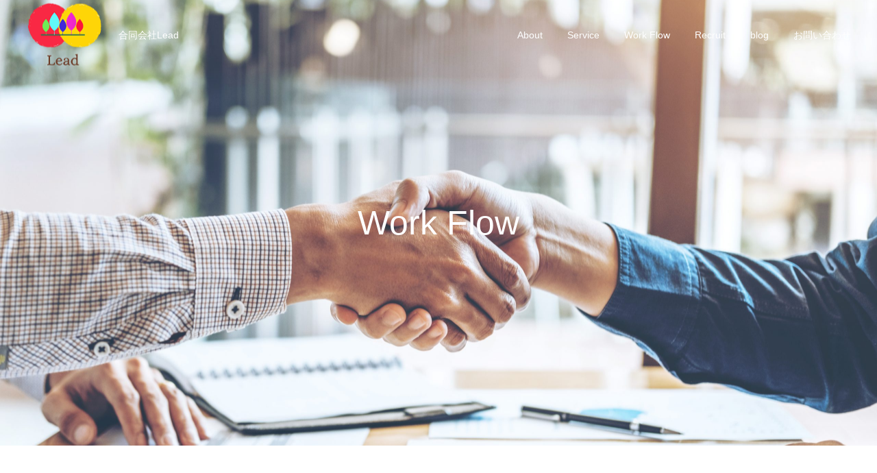

--- FILE ---
content_type: text/html; charset=UTF-8
request_url: https://lead-eco.co.jp/work-flow/
body_size: 15972
content:
<!DOCTYPE html>
<html class="pc" lang="ja">
<head>
<meta charset="UTF-8">
<!--[if IE]><meta http-equiv="X-UA-Compatible" content="IE=edge"><![endif]-->
<meta name="viewport" content="width=device-width">
<meta name="format-detection" content="telephone=no">
<title>Work Flow | 合同会社 Lead</title>
<meta name="description" content="Work FlowStep 1シミュレーションのお申し込みお申し込みいただいたご家庭の屋根にどれくらいの容量がのるか確認した上で、改めてご説明に伺います。">
<link rel="pingback" href="https://lead-eco.co.jp/xmlrpc.php">
<link rel="shortcut icon" href="https://lead-eco.co.jp/wp-content/uploads/2021/05/logo.png">
<meta name='robots' content='max-image-preview:large' />
<link rel="alternate" type="application/rss+xml" title="合同会社 Lead &raquo; フィード" href="https://lead-eco.co.jp/feed/" />
<link rel="alternate" type="application/rss+xml" title="合同会社 Lead &raquo; コメントフィード" href="https://lead-eco.co.jp/comments/feed/" />
<link rel="alternate" title="oEmbed (JSON)" type="application/json+oembed" href="https://lead-eco.co.jp/wp-json/oembed/1.0/embed?url=https%3A%2F%2Flead-eco.co.jp%2Fwork-flow%2F" />
<link rel="alternate" title="oEmbed (XML)" type="text/xml+oembed" href="https://lead-eco.co.jp/wp-json/oembed/1.0/embed?url=https%3A%2F%2Flead-eco.co.jp%2Fwork-flow%2F&#038;format=xml" />
<style id='wp-img-auto-sizes-contain-inline-css' type='text/css'>
img:is([sizes=auto i],[sizes^="auto," i]){contain-intrinsic-size:3000px 1500px}
/*# sourceURL=wp-img-auto-sizes-contain-inline-css */
</style>
<link rel='stylesheet' id='style-css' href='https://lead-eco.co.jp/wp-content/themes/fake_tcd074/style.css?ver=2.1' type='text/css' media='all' />
<style id='wp-emoji-styles-inline-css' type='text/css'>

	img.wp-smiley, img.emoji {
		display: inline !important;
		border: none !important;
		box-shadow: none !important;
		height: 1em !important;
		width: 1em !important;
		margin: 0 0.07em !important;
		vertical-align: -0.1em !important;
		background: none !important;
		padding: 0 !important;
	}
/*# sourceURL=wp-emoji-styles-inline-css */
</style>
<style id='wp-block-library-inline-css' type='text/css'>
:root{--wp-block-synced-color:#7a00df;--wp-block-synced-color--rgb:122,0,223;--wp-bound-block-color:var(--wp-block-synced-color);--wp-editor-canvas-background:#ddd;--wp-admin-theme-color:#007cba;--wp-admin-theme-color--rgb:0,124,186;--wp-admin-theme-color-darker-10:#006ba1;--wp-admin-theme-color-darker-10--rgb:0,107,160.5;--wp-admin-theme-color-darker-20:#005a87;--wp-admin-theme-color-darker-20--rgb:0,90,135;--wp-admin-border-width-focus:2px}@media (min-resolution:192dpi){:root{--wp-admin-border-width-focus:1.5px}}.wp-element-button{cursor:pointer}:root .has-very-light-gray-background-color{background-color:#eee}:root .has-very-dark-gray-background-color{background-color:#313131}:root .has-very-light-gray-color{color:#eee}:root .has-very-dark-gray-color{color:#313131}:root .has-vivid-green-cyan-to-vivid-cyan-blue-gradient-background{background:linear-gradient(135deg,#00d084,#0693e3)}:root .has-purple-crush-gradient-background{background:linear-gradient(135deg,#34e2e4,#4721fb 50%,#ab1dfe)}:root .has-hazy-dawn-gradient-background{background:linear-gradient(135deg,#faaca8,#dad0ec)}:root .has-subdued-olive-gradient-background{background:linear-gradient(135deg,#fafae1,#67a671)}:root .has-atomic-cream-gradient-background{background:linear-gradient(135deg,#fdd79a,#004a59)}:root .has-nightshade-gradient-background{background:linear-gradient(135deg,#330968,#31cdcf)}:root .has-midnight-gradient-background{background:linear-gradient(135deg,#020381,#2874fc)}:root{--wp--preset--font-size--normal:16px;--wp--preset--font-size--huge:42px}.has-regular-font-size{font-size:1em}.has-larger-font-size{font-size:2.625em}.has-normal-font-size{font-size:var(--wp--preset--font-size--normal)}.has-huge-font-size{font-size:var(--wp--preset--font-size--huge)}.has-text-align-center{text-align:center}.has-text-align-left{text-align:left}.has-text-align-right{text-align:right}.has-fit-text{white-space:nowrap!important}#end-resizable-editor-section{display:none}.aligncenter{clear:both}.items-justified-left{justify-content:flex-start}.items-justified-center{justify-content:center}.items-justified-right{justify-content:flex-end}.items-justified-space-between{justify-content:space-between}.screen-reader-text{border:0;clip-path:inset(50%);height:1px;margin:-1px;overflow:hidden;padding:0;position:absolute;width:1px;word-wrap:normal!important}.screen-reader-text:focus{background-color:#ddd;clip-path:none;color:#444;display:block;font-size:1em;height:auto;left:5px;line-height:normal;padding:15px 23px 14px;text-decoration:none;top:5px;width:auto;z-index:100000}html :where(.has-border-color){border-style:solid}html :where([style*=border-top-color]){border-top-style:solid}html :where([style*=border-right-color]){border-right-style:solid}html :where([style*=border-bottom-color]){border-bottom-style:solid}html :where([style*=border-left-color]){border-left-style:solid}html :where([style*=border-width]){border-style:solid}html :where([style*=border-top-width]){border-top-style:solid}html :where([style*=border-right-width]){border-right-style:solid}html :where([style*=border-bottom-width]){border-bottom-style:solid}html :where([style*=border-left-width]){border-left-style:solid}html :where(img[class*=wp-image-]){height:auto;max-width:100%}:where(figure){margin:0 0 1em}html :where(.is-position-sticky){--wp-admin--admin-bar--position-offset:var(--wp-admin--admin-bar--height,0px)}@media screen and (max-width:600px){html :where(.is-position-sticky){--wp-admin--admin-bar--position-offset:0px}}

/*# sourceURL=wp-block-library-inline-css */
</style><style id='wp-block-heading-inline-css' type='text/css'>
h1:where(.wp-block-heading).has-background,h2:where(.wp-block-heading).has-background,h3:where(.wp-block-heading).has-background,h4:where(.wp-block-heading).has-background,h5:where(.wp-block-heading).has-background,h6:where(.wp-block-heading).has-background{padding:1.25em 2.375em}h1.has-text-align-left[style*=writing-mode]:where([style*=vertical-lr]),h1.has-text-align-right[style*=writing-mode]:where([style*=vertical-rl]),h2.has-text-align-left[style*=writing-mode]:where([style*=vertical-lr]),h2.has-text-align-right[style*=writing-mode]:where([style*=vertical-rl]),h3.has-text-align-left[style*=writing-mode]:where([style*=vertical-lr]),h3.has-text-align-right[style*=writing-mode]:where([style*=vertical-rl]),h4.has-text-align-left[style*=writing-mode]:where([style*=vertical-lr]),h4.has-text-align-right[style*=writing-mode]:where([style*=vertical-rl]),h5.has-text-align-left[style*=writing-mode]:where([style*=vertical-lr]),h5.has-text-align-right[style*=writing-mode]:where([style*=vertical-rl]),h6.has-text-align-left[style*=writing-mode]:where([style*=vertical-lr]),h6.has-text-align-right[style*=writing-mode]:where([style*=vertical-rl]){rotate:180deg}
/*# sourceURL=https://lead-eco.co.jp/wp-includes/blocks/heading/style.min.css */
</style>
<style id='wp-block-image-inline-css' type='text/css'>
.wp-block-image>a,.wp-block-image>figure>a{display:inline-block}.wp-block-image img{box-sizing:border-box;height:auto;max-width:100%;vertical-align:bottom}@media not (prefers-reduced-motion){.wp-block-image img.hide{visibility:hidden}.wp-block-image img.show{animation:show-content-image .4s}}.wp-block-image[style*=border-radius] img,.wp-block-image[style*=border-radius]>a{border-radius:inherit}.wp-block-image.has-custom-border img{box-sizing:border-box}.wp-block-image.aligncenter{text-align:center}.wp-block-image.alignfull>a,.wp-block-image.alignwide>a{width:100%}.wp-block-image.alignfull img,.wp-block-image.alignwide img{height:auto;width:100%}.wp-block-image .aligncenter,.wp-block-image .alignleft,.wp-block-image .alignright,.wp-block-image.aligncenter,.wp-block-image.alignleft,.wp-block-image.alignright{display:table}.wp-block-image .aligncenter>figcaption,.wp-block-image .alignleft>figcaption,.wp-block-image .alignright>figcaption,.wp-block-image.aligncenter>figcaption,.wp-block-image.alignleft>figcaption,.wp-block-image.alignright>figcaption{caption-side:bottom;display:table-caption}.wp-block-image .alignleft{float:left;margin:.5em 1em .5em 0}.wp-block-image .alignright{float:right;margin:.5em 0 .5em 1em}.wp-block-image .aligncenter{margin-left:auto;margin-right:auto}.wp-block-image :where(figcaption){margin-bottom:1em;margin-top:.5em}.wp-block-image.is-style-circle-mask img{border-radius:9999px}@supports ((-webkit-mask-image:none) or (mask-image:none)) or (-webkit-mask-image:none){.wp-block-image.is-style-circle-mask img{border-radius:0;-webkit-mask-image:url('data:image/svg+xml;utf8,<svg viewBox="0 0 100 100" xmlns="http://www.w3.org/2000/svg"><circle cx="50" cy="50" r="50"/></svg>');mask-image:url('data:image/svg+xml;utf8,<svg viewBox="0 0 100 100" xmlns="http://www.w3.org/2000/svg"><circle cx="50" cy="50" r="50"/></svg>');mask-mode:alpha;-webkit-mask-position:center;mask-position:center;-webkit-mask-repeat:no-repeat;mask-repeat:no-repeat;-webkit-mask-size:contain;mask-size:contain}}:root :where(.wp-block-image.is-style-rounded img,.wp-block-image .is-style-rounded img){border-radius:9999px}.wp-block-image figure{margin:0}.wp-lightbox-container{display:flex;flex-direction:column;position:relative}.wp-lightbox-container img{cursor:zoom-in}.wp-lightbox-container img:hover+button{opacity:1}.wp-lightbox-container button{align-items:center;backdrop-filter:blur(16px) saturate(180%);background-color:#5a5a5a40;border:none;border-radius:4px;cursor:zoom-in;display:flex;height:20px;justify-content:center;opacity:0;padding:0;position:absolute;right:16px;text-align:center;top:16px;width:20px;z-index:100}@media not (prefers-reduced-motion){.wp-lightbox-container button{transition:opacity .2s ease}}.wp-lightbox-container button:focus-visible{outline:3px auto #5a5a5a40;outline:3px auto -webkit-focus-ring-color;outline-offset:3px}.wp-lightbox-container button:hover{cursor:pointer;opacity:1}.wp-lightbox-container button:focus{opacity:1}.wp-lightbox-container button:focus,.wp-lightbox-container button:hover,.wp-lightbox-container button:not(:hover):not(:active):not(.has-background){background-color:#5a5a5a40;border:none}.wp-lightbox-overlay{box-sizing:border-box;cursor:zoom-out;height:100vh;left:0;overflow:hidden;position:fixed;top:0;visibility:hidden;width:100%;z-index:100000}.wp-lightbox-overlay .close-button{align-items:center;cursor:pointer;display:flex;justify-content:center;min-height:40px;min-width:40px;padding:0;position:absolute;right:calc(env(safe-area-inset-right) + 16px);top:calc(env(safe-area-inset-top) + 16px);z-index:5000000}.wp-lightbox-overlay .close-button:focus,.wp-lightbox-overlay .close-button:hover,.wp-lightbox-overlay .close-button:not(:hover):not(:active):not(.has-background){background:none;border:none}.wp-lightbox-overlay .lightbox-image-container{height:var(--wp--lightbox-container-height);left:50%;overflow:hidden;position:absolute;top:50%;transform:translate(-50%,-50%);transform-origin:top left;width:var(--wp--lightbox-container-width);z-index:9999999999}.wp-lightbox-overlay .wp-block-image{align-items:center;box-sizing:border-box;display:flex;height:100%;justify-content:center;margin:0;position:relative;transform-origin:0 0;width:100%;z-index:3000000}.wp-lightbox-overlay .wp-block-image img{height:var(--wp--lightbox-image-height);min-height:var(--wp--lightbox-image-height);min-width:var(--wp--lightbox-image-width);width:var(--wp--lightbox-image-width)}.wp-lightbox-overlay .wp-block-image figcaption{display:none}.wp-lightbox-overlay button{background:none;border:none}.wp-lightbox-overlay .scrim{background-color:#fff;height:100%;opacity:.9;position:absolute;width:100%;z-index:2000000}.wp-lightbox-overlay.active{visibility:visible}@media not (prefers-reduced-motion){.wp-lightbox-overlay.active{animation:turn-on-visibility .25s both}.wp-lightbox-overlay.active img{animation:turn-on-visibility .35s both}.wp-lightbox-overlay.show-closing-animation:not(.active){animation:turn-off-visibility .35s both}.wp-lightbox-overlay.show-closing-animation:not(.active) img{animation:turn-off-visibility .25s both}.wp-lightbox-overlay.zoom.active{animation:none;opacity:1;visibility:visible}.wp-lightbox-overlay.zoom.active .lightbox-image-container{animation:lightbox-zoom-in .4s}.wp-lightbox-overlay.zoom.active .lightbox-image-container img{animation:none}.wp-lightbox-overlay.zoom.active .scrim{animation:turn-on-visibility .4s forwards}.wp-lightbox-overlay.zoom.show-closing-animation:not(.active){animation:none}.wp-lightbox-overlay.zoom.show-closing-animation:not(.active) .lightbox-image-container{animation:lightbox-zoom-out .4s}.wp-lightbox-overlay.zoom.show-closing-animation:not(.active) .lightbox-image-container img{animation:none}.wp-lightbox-overlay.zoom.show-closing-animation:not(.active) .scrim{animation:turn-off-visibility .4s forwards}}@keyframes show-content-image{0%{visibility:hidden}99%{visibility:hidden}to{visibility:visible}}@keyframes turn-on-visibility{0%{opacity:0}to{opacity:1}}@keyframes turn-off-visibility{0%{opacity:1;visibility:visible}99%{opacity:0;visibility:visible}to{opacity:0;visibility:hidden}}@keyframes lightbox-zoom-in{0%{transform:translate(calc((-100vw + var(--wp--lightbox-scrollbar-width))/2 + var(--wp--lightbox-initial-left-position)),calc(-50vh + var(--wp--lightbox-initial-top-position))) scale(var(--wp--lightbox-scale))}to{transform:translate(-50%,-50%) scale(1)}}@keyframes lightbox-zoom-out{0%{transform:translate(-50%,-50%) scale(1);visibility:visible}99%{visibility:visible}to{transform:translate(calc((-100vw + var(--wp--lightbox-scrollbar-width))/2 + var(--wp--lightbox-initial-left-position)),calc(-50vh + var(--wp--lightbox-initial-top-position))) scale(var(--wp--lightbox-scale));visibility:hidden}}
/*# sourceURL=https://lead-eco.co.jp/wp-includes/blocks/image/style.min.css */
</style>
<style id='wp-block-columns-inline-css' type='text/css'>
.wp-block-columns{box-sizing:border-box;display:flex;flex-wrap:wrap!important}@media (min-width:782px){.wp-block-columns{flex-wrap:nowrap!important}}.wp-block-columns{align-items:normal!important}.wp-block-columns.are-vertically-aligned-top{align-items:flex-start}.wp-block-columns.are-vertically-aligned-center{align-items:center}.wp-block-columns.are-vertically-aligned-bottom{align-items:flex-end}@media (max-width:781px){.wp-block-columns:not(.is-not-stacked-on-mobile)>.wp-block-column{flex-basis:100%!important}}@media (min-width:782px){.wp-block-columns:not(.is-not-stacked-on-mobile)>.wp-block-column{flex-basis:0;flex-grow:1}.wp-block-columns:not(.is-not-stacked-on-mobile)>.wp-block-column[style*=flex-basis]{flex-grow:0}}.wp-block-columns.is-not-stacked-on-mobile{flex-wrap:nowrap!important}.wp-block-columns.is-not-stacked-on-mobile>.wp-block-column{flex-basis:0;flex-grow:1}.wp-block-columns.is-not-stacked-on-mobile>.wp-block-column[style*=flex-basis]{flex-grow:0}:where(.wp-block-columns){margin-bottom:1.75em}:where(.wp-block-columns.has-background){padding:1.25em 2.375em}.wp-block-column{flex-grow:1;min-width:0;overflow-wrap:break-word;word-break:break-word}.wp-block-column.is-vertically-aligned-top{align-self:flex-start}.wp-block-column.is-vertically-aligned-center{align-self:center}.wp-block-column.is-vertically-aligned-bottom{align-self:flex-end}.wp-block-column.is-vertically-aligned-stretch{align-self:stretch}.wp-block-column.is-vertically-aligned-bottom,.wp-block-column.is-vertically-aligned-center,.wp-block-column.is-vertically-aligned-top{width:100%}
/*# sourceURL=https://lead-eco.co.jp/wp-includes/blocks/columns/style.min.css */
</style>
<style id='wp-block-paragraph-inline-css' type='text/css'>
.is-small-text{font-size:.875em}.is-regular-text{font-size:1em}.is-large-text{font-size:2.25em}.is-larger-text{font-size:3em}.has-drop-cap:not(:focus):first-letter{float:left;font-size:8.4em;font-style:normal;font-weight:100;line-height:.68;margin:.05em .1em 0 0;text-transform:uppercase}body.rtl .has-drop-cap:not(:focus):first-letter{float:none;margin-left:.1em}p.has-drop-cap.has-background{overflow:hidden}:root :where(p.has-background){padding:1.25em 2.375em}:where(p.has-text-color:not(.has-link-color)) a{color:inherit}p.has-text-align-left[style*="writing-mode:vertical-lr"],p.has-text-align-right[style*="writing-mode:vertical-rl"]{rotate:180deg}
/*# sourceURL=https://lead-eco.co.jp/wp-includes/blocks/paragraph/style.min.css */
</style>
<style id='global-styles-inline-css' type='text/css'>
:root{--wp--preset--aspect-ratio--square: 1;--wp--preset--aspect-ratio--4-3: 4/3;--wp--preset--aspect-ratio--3-4: 3/4;--wp--preset--aspect-ratio--3-2: 3/2;--wp--preset--aspect-ratio--2-3: 2/3;--wp--preset--aspect-ratio--16-9: 16/9;--wp--preset--aspect-ratio--9-16: 9/16;--wp--preset--color--black: #000000;--wp--preset--color--cyan-bluish-gray: #abb8c3;--wp--preset--color--white: #ffffff;--wp--preset--color--pale-pink: #f78da7;--wp--preset--color--vivid-red: #cf2e2e;--wp--preset--color--luminous-vivid-orange: #ff6900;--wp--preset--color--luminous-vivid-amber: #fcb900;--wp--preset--color--light-green-cyan: #7bdcb5;--wp--preset--color--vivid-green-cyan: #00d084;--wp--preset--color--pale-cyan-blue: #8ed1fc;--wp--preset--color--vivid-cyan-blue: #0693e3;--wp--preset--color--vivid-purple: #9b51e0;--wp--preset--gradient--vivid-cyan-blue-to-vivid-purple: linear-gradient(135deg,rgb(6,147,227) 0%,rgb(155,81,224) 100%);--wp--preset--gradient--light-green-cyan-to-vivid-green-cyan: linear-gradient(135deg,rgb(122,220,180) 0%,rgb(0,208,130) 100%);--wp--preset--gradient--luminous-vivid-amber-to-luminous-vivid-orange: linear-gradient(135deg,rgb(252,185,0) 0%,rgb(255,105,0) 100%);--wp--preset--gradient--luminous-vivid-orange-to-vivid-red: linear-gradient(135deg,rgb(255,105,0) 0%,rgb(207,46,46) 100%);--wp--preset--gradient--very-light-gray-to-cyan-bluish-gray: linear-gradient(135deg,rgb(238,238,238) 0%,rgb(169,184,195) 100%);--wp--preset--gradient--cool-to-warm-spectrum: linear-gradient(135deg,rgb(74,234,220) 0%,rgb(151,120,209) 20%,rgb(207,42,186) 40%,rgb(238,44,130) 60%,rgb(251,105,98) 80%,rgb(254,248,76) 100%);--wp--preset--gradient--blush-light-purple: linear-gradient(135deg,rgb(255,206,236) 0%,rgb(152,150,240) 100%);--wp--preset--gradient--blush-bordeaux: linear-gradient(135deg,rgb(254,205,165) 0%,rgb(254,45,45) 50%,rgb(107,0,62) 100%);--wp--preset--gradient--luminous-dusk: linear-gradient(135deg,rgb(255,203,112) 0%,rgb(199,81,192) 50%,rgb(65,88,208) 100%);--wp--preset--gradient--pale-ocean: linear-gradient(135deg,rgb(255,245,203) 0%,rgb(182,227,212) 50%,rgb(51,167,181) 100%);--wp--preset--gradient--electric-grass: linear-gradient(135deg,rgb(202,248,128) 0%,rgb(113,206,126) 100%);--wp--preset--gradient--midnight: linear-gradient(135deg,rgb(2,3,129) 0%,rgb(40,116,252) 100%);--wp--preset--font-size--small: 13px;--wp--preset--font-size--medium: 20px;--wp--preset--font-size--large: 36px;--wp--preset--font-size--x-large: 42px;--wp--preset--spacing--20: 0.44rem;--wp--preset--spacing--30: 0.67rem;--wp--preset--spacing--40: 1rem;--wp--preset--spacing--50: 1.5rem;--wp--preset--spacing--60: 2.25rem;--wp--preset--spacing--70: 3.38rem;--wp--preset--spacing--80: 5.06rem;--wp--preset--shadow--natural: 6px 6px 9px rgba(0, 0, 0, 0.2);--wp--preset--shadow--deep: 12px 12px 50px rgba(0, 0, 0, 0.4);--wp--preset--shadow--sharp: 6px 6px 0px rgba(0, 0, 0, 0.2);--wp--preset--shadow--outlined: 6px 6px 0px -3px rgb(255, 255, 255), 6px 6px rgb(0, 0, 0);--wp--preset--shadow--crisp: 6px 6px 0px rgb(0, 0, 0);}:where(.is-layout-flex){gap: 0.5em;}:where(.is-layout-grid){gap: 0.5em;}body .is-layout-flex{display: flex;}.is-layout-flex{flex-wrap: wrap;align-items: center;}.is-layout-flex > :is(*, div){margin: 0;}body .is-layout-grid{display: grid;}.is-layout-grid > :is(*, div){margin: 0;}:where(.wp-block-columns.is-layout-flex){gap: 2em;}:where(.wp-block-columns.is-layout-grid){gap: 2em;}:where(.wp-block-post-template.is-layout-flex){gap: 1.25em;}:where(.wp-block-post-template.is-layout-grid){gap: 1.25em;}.has-black-color{color: var(--wp--preset--color--black) !important;}.has-cyan-bluish-gray-color{color: var(--wp--preset--color--cyan-bluish-gray) !important;}.has-white-color{color: var(--wp--preset--color--white) !important;}.has-pale-pink-color{color: var(--wp--preset--color--pale-pink) !important;}.has-vivid-red-color{color: var(--wp--preset--color--vivid-red) !important;}.has-luminous-vivid-orange-color{color: var(--wp--preset--color--luminous-vivid-orange) !important;}.has-luminous-vivid-amber-color{color: var(--wp--preset--color--luminous-vivid-amber) !important;}.has-light-green-cyan-color{color: var(--wp--preset--color--light-green-cyan) !important;}.has-vivid-green-cyan-color{color: var(--wp--preset--color--vivid-green-cyan) !important;}.has-pale-cyan-blue-color{color: var(--wp--preset--color--pale-cyan-blue) !important;}.has-vivid-cyan-blue-color{color: var(--wp--preset--color--vivid-cyan-blue) !important;}.has-vivid-purple-color{color: var(--wp--preset--color--vivid-purple) !important;}.has-black-background-color{background-color: var(--wp--preset--color--black) !important;}.has-cyan-bluish-gray-background-color{background-color: var(--wp--preset--color--cyan-bluish-gray) !important;}.has-white-background-color{background-color: var(--wp--preset--color--white) !important;}.has-pale-pink-background-color{background-color: var(--wp--preset--color--pale-pink) !important;}.has-vivid-red-background-color{background-color: var(--wp--preset--color--vivid-red) !important;}.has-luminous-vivid-orange-background-color{background-color: var(--wp--preset--color--luminous-vivid-orange) !important;}.has-luminous-vivid-amber-background-color{background-color: var(--wp--preset--color--luminous-vivid-amber) !important;}.has-light-green-cyan-background-color{background-color: var(--wp--preset--color--light-green-cyan) !important;}.has-vivid-green-cyan-background-color{background-color: var(--wp--preset--color--vivid-green-cyan) !important;}.has-pale-cyan-blue-background-color{background-color: var(--wp--preset--color--pale-cyan-blue) !important;}.has-vivid-cyan-blue-background-color{background-color: var(--wp--preset--color--vivid-cyan-blue) !important;}.has-vivid-purple-background-color{background-color: var(--wp--preset--color--vivid-purple) !important;}.has-black-border-color{border-color: var(--wp--preset--color--black) !important;}.has-cyan-bluish-gray-border-color{border-color: var(--wp--preset--color--cyan-bluish-gray) !important;}.has-white-border-color{border-color: var(--wp--preset--color--white) !important;}.has-pale-pink-border-color{border-color: var(--wp--preset--color--pale-pink) !important;}.has-vivid-red-border-color{border-color: var(--wp--preset--color--vivid-red) !important;}.has-luminous-vivid-orange-border-color{border-color: var(--wp--preset--color--luminous-vivid-orange) !important;}.has-luminous-vivid-amber-border-color{border-color: var(--wp--preset--color--luminous-vivid-amber) !important;}.has-light-green-cyan-border-color{border-color: var(--wp--preset--color--light-green-cyan) !important;}.has-vivid-green-cyan-border-color{border-color: var(--wp--preset--color--vivid-green-cyan) !important;}.has-pale-cyan-blue-border-color{border-color: var(--wp--preset--color--pale-cyan-blue) !important;}.has-vivid-cyan-blue-border-color{border-color: var(--wp--preset--color--vivid-cyan-blue) !important;}.has-vivid-purple-border-color{border-color: var(--wp--preset--color--vivid-purple) !important;}.has-vivid-cyan-blue-to-vivid-purple-gradient-background{background: var(--wp--preset--gradient--vivid-cyan-blue-to-vivid-purple) !important;}.has-light-green-cyan-to-vivid-green-cyan-gradient-background{background: var(--wp--preset--gradient--light-green-cyan-to-vivid-green-cyan) !important;}.has-luminous-vivid-amber-to-luminous-vivid-orange-gradient-background{background: var(--wp--preset--gradient--luminous-vivid-amber-to-luminous-vivid-orange) !important;}.has-luminous-vivid-orange-to-vivid-red-gradient-background{background: var(--wp--preset--gradient--luminous-vivid-orange-to-vivid-red) !important;}.has-very-light-gray-to-cyan-bluish-gray-gradient-background{background: var(--wp--preset--gradient--very-light-gray-to-cyan-bluish-gray) !important;}.has-cool-to-warm-spectrum-gradient-background{background: var(--wp--preset--gradient--cool-to-warm-spectrum) !important;}.has-blush-light-purple-gradient-background{background: var(--wp--preset--gradient--blush-light-purple) !important;}.has-blush-bordeaux-gradient-background{background: var(--wp--preset--gradient--blush-bordeaux) !important;}.has-luminous-dusk-gradient-background{background: var(--wp--preset--gradient--luminous-dusk) !important;}.has-pale-ocean-gradient-background{background: var(--wp--preset--gradient--pale-ocean) !important;}.has-electric-grass-gradient-background{background: var(--wp--preset--gradient--electric-grass) !important;}.has-midnight-gradient-background{background: var(--wp--preset--gradient--midnight) !important;}.has-small-font-size{font-size: var(--wp--preset--font-size--small) !important;}.has-medium-font-size{font-size: var(--wp--preset--font-size--medium) !important;}.has-large-font-size{font-size: var(--wp--preset--font-size--large) !important;}.has-x-large-font-size{font-size: var(--wp--preset--font-size--x-large) !important;}
:where(.wp-block-columns.is-layout-flex){gap: 2em;}:where(.wp-block-columns.is-layout-grid){gap: 2em;}
/*# sourceURL=global-styles-inline-css */
</style>
<style id='core-block-supports-inline-css' type='text/css'>
.wp-container-core-columns-is-layout-9d6595d7{flex-wrap:nowrap;}
/*# sourceURL=core-block-supports-inline-css */
</style>

<style id='classic-theme-styles-inline-css' type='text/css'>
/*! This file is auto-generated */
.wp-block-button__link{color:#fff;background-color:#32373c;border-radius:9999px;box-shadow:none;text-decoration:none;padding:calc(.667em + 2px) calc(1.333em + 2px);font-size:1.125em}.wp-block-file__button{background:#32373c;color:#fff;text-decoration:none}
/*# sourceURL=/wp-includes/css/classic-themes.min.css */
</style>
<script type="text/javascript" src="https://lead-eco.co.jp/wp-includes/js/jquery/jquery.min.js?ver=3.7.1" id="jquery-core-js"></script>
<script type="text/javascript" src="https://lead-eco.co.jp/wp-includes/js/jquery/jquery-migrate.min.js?ver=3.4.1" id="jquery-migrate-js"></script>
<link rel="https://api.w.org/" href="https://lead-eco.co.jp/wp-json/" /><link rel="alternate" title="JSON" type="application/json" href="https://lead-eco.co.jp/wp-json/wp/v2/pages/398" /><link rel="canonical" href="https://lead-eco.co.jp/work-flow/" />
<link rel='shortlink' href='https://lead-eco.co.jp/?p=398' />

<link rel="stylesheet" href="https://lead-eco.co.jp/wp-content/themes/fake_tcd074/css/design-plus.css?ver=2.1">
<link rel="stylesheet" href="https://lead-eco.co.jp/wp-content/themes/fake_tcd074/css/sns-botton.css?ver=2.1">
<link rel="stylesheet" media="screen and (max-width:1050px)" href="https://lead-eco.co.jp/wp-content/themes/fake_tcd074/css/responsive.css?ver=2.1">
<link rel="stylesheet" media="screen and (max-width:1050px)" href="https://lead-eco.co.jp/wp-content/themes/fake_tcd074/css/footer-bar.css?ver=2.1">

<script src="https://lead-eco.co.jp/wp-content/themes/fake_tcd074/js/jquery.easing.1.4.js?ver=2.1"></script>
<script src="https://lead-eco.co.jp/wp-content/themes/fake_tcd074/js/jscript.js?ver=2.1"></script>
<script src="https://lead-eco.co.jp/wp-content/themes/fake_tcd074/js/comment.js?ver=2.1"></script>

<link rel="stylesheet" href="https://lead-eco.co.jp/wp-content/themes/fake_tcd074/js/simplebar.css?ver=2.1">
<script src="https://lead-eco.co.jp/wp-content/themes/fake_tcd074/js/simplebar.min.js?ver=2.1"></script>



<style type="text/css">

body, input, textarea { font-family: "Hiragino Sans", "ヒラギノ角ゴ ProN", "Hiragino Kaku Gothic ProN", "游ゴシック", YuGothic, "メイリオ", Meiryo, sans-serif; }

.rich_font, .p-vertical { font-family: "Hiragino Sans", "ヒラギノ角ゴ ProN", "Hiragino Kaku Gothic ProN", "游ゴシック", YuGothic, "メイリオ", Meiryo, sans-serif; font-weight:500; }

.rich_font_type1 { font-family: Arial, "Hiragino Kaku Gothic ProN", "ヒラギノ角ゴ ProN W3", "メイリオ", Meiryo, sans-serif; }
.rich_font_type2 { font-family: "Hiragino Sans", "ヒラギノ角ゴ ProN", "Hiragino Kaku Gothic ProN", "游ゴシック", YuGothic, "メイリオ", Meiryo, sans-serif; font-weight:500; }
.rich_font_type3 { font-family: "Times New Roman" , "游明朝" , "Yu Mincho" , "游明朝体" , "YuMincho" , "ヒラギノ明朝 Pro W3" , "Hiragino Mincho Pro" , "HiraMinProN-W3" , "HGS明朝E" , "ＭＳ Ｐ明朝" , "MS PMincho" , serif; font-weight:500; }


#header, #header a, #menu_button:before { color:#ffffff; }
#header a:hover, #menu_button:hover:before { color:rgba(221,51,51,0.5); }
#header.active, .header_fix #header, .header_fix_mobile #header {
  color:#000000;
  background:rgba(238,238,34,0.5);
}
#header.active a, .header_fix #header a, .header_fix_mobile #header a, .header_fix_mobile #menu_button:before { color:#000000; }
#header.active a:hover, .header_fix #header a:hover, .header_fix_mobile #header a:hover, .header_fix_mobile #menu_button:hover:before { color:#dd3333; }
@media screen and (max-width:1050px) {
  #header {
    color:#000000;
    background:rgba(238,238,34,0.5);
  }
  #header a, #menu_button:before { color:#000000; }
  #header a:hover, #menu_button:hover:before { color:#dd3333; }
}
#header_logo .desc{ font-size: 14px; }

#global_menu > ul > li > a { color:#ffffff; }
#global_menu > ul > li > a:hover { color:rgba(221,51,51,0.5); }
#global_menu > ul > li a.active, #global_menu > ul > li.active_button > a { color:#dd3333; }
#global_menu ul ul a { color:#FFFFFF !important; background:#000000; }
#global_menu ul ul a:hover { background:#333333; }

#drawer_menu { background:#222222; }
#mobile_menu a { color:#ffffff; background:#222222; border-bottom:1px solid #444444; }
#mobile_menu li li a { background:#333333; }
#mobile_menu a:hover, #drawer_menu .close_button:hover, #mobile_menu .child_menu_button:hover { color:#ffffff; background:#ff4b54; }

.megamenu_blog_list { background:#edffb2; }
.megamenu_blog_list_inner { border-color:rgba(255,255,255,0.3); }
.megamenu_blog_list .menu_area a, .megamenu_blog_list .menu_area a:hover, .megamenu_blog_list .menu_area li.active a, .megamenu_blog_list .post_list li .title { color:#ffffff !important; }
.megamenu_blog_list .menu_area a:hover, .megamenu_blog_list .menu_area li.active a, .megamenu_blog_list .post_list { background:#333333; }
.megamenu_blog_list .post_list li .overlay {
  background: -webkit-linear-gradient(top, transparent, rgba(0,0,0,0.5));
  background: linear-gradient(to bottom, transparent, rgba(0,0,0,0.5));
}
.work_list .item .title { font-size:16px; }
.work_list .category {
  font-size:14px; color:#ffffff;
  background: -webkit-linear-gradient(top, transparent, rgba(0,0,0,0.7));
  background: linear-gradient(to bottom, transparent, rgba(0,0,0,0.7));
}
@media screen and (max-width:650px) {
  .work_list .item .title { font-size:14px; }
  .work_list .category { font-size:12px; }
}
#page_header .catch { font-size:50px; }
#page_header .desc { font-size:16px; }
body.page .post_content { font-size:16px; }
@media screen and (max-width:650px) {
  #page_header .catch { font-size:30px; }
  #page_header .desc { font-size:13px; }
  body.page .post_content { font-size:14px; }
}

.author_profile a.avatar img, .animate_image img, .animate_background .image {
  width:100%; height:auto;
  -webkit-transition: transform  0.75s ease;
  transition: transform  0.75s ease;
}
.author_profile a.avatar:hover img, .animate_image:hover img, .animate_background:hover .image {
  -webkit-transform: scale(1.2);
  transform: scale(1.2);
}




a { color:#000; }

#comment_headline, .tcd_category_list a:hover, .tcd_category_list .child_menu_button:hover, .side_headline, #faq_category li a:hover, #faq_category li.active a, #archive_service .bottom_area .sub_category li a:hover,
  #side_service_category_list a:hover, #side_service_category_list li.active > a, #side_faq_category_list a:hover, #side_faq_category_list li.active a, #side_staff_list a:hover, #side_staff_list li.active a, .cf_data_list li a:hover,
    #side_campaign_category_list a:hover, #side_campaign_category_list li.active a, #side_clinic_list a:hover, #side_clinic_list li.active a
{ color: #ffd607; }

#index_slider .search_button:hover input, #return_top a, #comment_tab li a:hover, #comment_tab li.active a, #comment_header #comment_closed p, #submit_comment:hover, #cancel_comment_reply a:hover, #p_readmore .button:hover,
  #wp-calendar td a:hover, #p_readmore .button, .page_navi span.current, .page_navi a:hover, #post_pagination p, #post_pagination a:hover, .c-pw__btn:hover
{ background-color: #ffd607; }

#guest_info input:focus, #comment_textarea textarea:focus, .c-pw__box-input:focus, .page_navi span.current, .page_navi a:hover, #post_pagination p, #post_pagination a:hover
{ border-color: #ffd607; }

#comment_tab li.active a:after, #comment_header #comment_closed p:after
{ border-color:#ffd607 transparent transparent transparent; }


#footer a:hover, .cardlink_title a:hover, #related_post .item a:hover, .comment a:hover, .comment_form_wrapper a:hover,
  #bread_crumb a:hover, #bread_crumb li.home a:hover:after, .author_profile a:hover, .author_profile .author_link li a:hover:before, #post_meta_bottom a:hover,
    #recent_news a.link:hover, #recent_news .link:hover:after, #recent_news li a:hover .title, #searchform .submit_button:hover:before, .styled_post_list1 a:hover .title_area, .styled_post_list1 a:hover .date, .p-dropdown__title:hover:after, .p-dropdown__list li a:hover
{ color: #dd3333; }
#post_pagination a:hover, #p_readmore .button:hover, #return_top a:hover
{ background-color: #dd3333; }
.post_content a, .custom-html-widget a { color: #ffffff; }
.post_content a:hover, .custom-html-widget a:hover { color:#eeee22; }

#container{color:#4f4f4f;}
/* 実績アーカイブページ */
@media screen and (min-width: 650px) {
  .post-type-archive-work #tab_button_list,.post-type-archive-work #tab_button_list ul {width: 100%!important;}
  .post-type-archive-work #tab_button_list li {width: 10%!important;}
}.wp-block-columns {
  flex-wrap: nowrap;
  gap: 0;
}
@media(min-width: 600px){
  .post_content .wp-block-columns.workflow_step-box.has-background div {
    flex-basis: auto!important;
    flex-grow: 0; 
    box-sizing: border-box;
    width: 50%;
  }
  .post_content .workflow_step-title.has-medium-font-size {
    font-size: 16px!important;
    line-height: 1.5;
    padding: 10px 20px;
  }
.post_content.clearfix .wp-block-column.workflow_step-img-box {
  flex-basis: auto!important;
  }
}

.wp-container-3,.wp-container-6 ,.wp-container-9,.wp-container-12,.wp-container-15{
  gap: 0!important;
}
</style>

		<style type="text/css" id="wp-custom-css">
			/* メインビジュアル（Topページ） */
#index_slider .desc {
	margin-bottom: 25px;
}
/* 実績一覧（Topページ） */
.index_free_space .top_achievement-title{
		font-size: 30px;
	text-align: center;
	margin: 80px 0 0 0;
}
.index_work_list {
	padding: 50px 0;
}
/* 実績一覧（Topページ） ここまで*/
/* contents（Topページ） */
.index_free_space .top_contact-title{
	font-size: 30px;
	text-align: center;
	margin: 0 0 35px 0;
}
.index_free_space .top_contact-box{
	display: flex;
	width: 100%;
  justify-content: center;
}

.index_free_space .top_contact{
	background-color:#f5f3f4;
}
.index_free_space .top_contact-left{
	background-color:#f5f3f4;
	width:30%;
	padding:1.5em 1em 0;
	margin-right:0;
}
.index_free_space .top_contact-left p{
	line-height:1.5;
	margin-bottom:30px;
	text-align:center;
}
.index_free_space .top_contact-map{
	margin-left:0;
	width:30%;
	padding-left:25px;
	text-align: center
}
.index_free_space .top-contact_mail-btn{
	color:#fff;
	background-color: #f41e3e;
	padding: 1em 2.35em;
	max-width: 176px;
   height: 30px;
   margin: 10px auto 100px;
	text-align:center;
}
.num5 {
	padding-bottom: 100px;
	text-align: center;
}
.num5 img {
	width: 100%;
	max-width: 800px;
}
/* LINEアカウント */
.line-account {
    display: flex;
    align-items: center;
    justify-content: space-between;
    max-width: 242px;
    margin: 0 auto 20px;
}
.index_free_space .line-account p {
    margin-bottom: 0;
    font-size: 13px;
}
.line-account a {
    width: 105px;
}
.top_contact-map iframe {
    height: 100%;
}
@media(max-width:950px) {
	.num5 {
	padding-bottom: 60px;
  }
}

@media(max-width:599px) {
	.index_free_space .top_contact-box{
		display:block;
		}
	.index_free_space .top_contact-left{
		width:91%;
		margin-bottom:20px;
		padding-bottom:1px;
	}
	.index_free_space .top_contact-map{
		width:100%;
		padding-left:0;
	}
	
	
	
}
/* contents（Topページ）ここまで */	
/* Serviceページ */

.post_content .service_main-title{
	margin-bottom:45px;
}
.post_content .service_main-subtitle{
	font-size:18px;
	line-height:1.5;
	margin-bottom:45px;
	text-align:center;
}
.post_content .service_sec_title-img{
	width:100%;
	margin-bottom:100px;
}
.post_content .service_sec_2-img{
	margin-bottom:45px;
}
.post_content .service_sec2_main{
	margin-bottom:100px;
}
.post_content .service_sec2_qa {
	font-size:26px;
}
.post_content .service_sec1_explanation{
	line-height:1.5;
}
.post_content .service_sec1_explanation-title{
	line-height:1.5;
	border-right: solid 1px;
	padding-right:26px;
}
.post_content .service_sec1-img{
	margin-bottom:100px;
}
.post_content .service_tel_num{
	margin-bottom:45px;
}
.post_content .service_mail_btn{
	width:176px;
	height:42px;
	margin:0 auto 100px;
}
.post_content .service_sec2-list{
	list-style:none;
	letter-spacing: -0.05em;
  margin-left: 4em;
}
.post_content .service_sec2-list{
	margin-bottom:45px;
}
.post_content .service_sec2-list-p{
	line-height:1.5;
	margin-bottom:45px;
}
.post_content .service_eco-box{
	max-width:520px;
	border-radius:20px;
	margin:auto;
	padding: 1em;
}
.post_content .eco-slash{
	position: relative;
  padding: 0px 0px;
  white-space: nowrap;
  text-align: center;
}
h2.eco-slash::before,
h2.eco-slash::after {
content: "";
position: absolute; 
top: 0px;
display: block;
width: 2px ;
height: 100%;
background: #f41e3e;
}
h2.eco-slash::before { 
	left: 20%; 
	transform: rotate( -30deg ) 
}
h2.eco-slash::after { 
	right: 20%; 
	transform: rotate( 30deg ) 
}
.post_content .phone-num {
		font-size:40px;
	}
@media(max-width:599px) {
	.post_content  .service_sec1_explanation-title {
		text-align:left;
		border-bottom: solid 1px;
		border-right:none;
		padding-bottom:5px;
	}
	.post_content .service_sec2_qa {
	font-size:20px;
}
	.post_content .service_sec2-list{
		margin-left: 0;
	}
	.garage-film {
		text-align:center;
	}
	.post_content .phone-num {
		font-size:30px;
	} 
}
@media(max-width:500px) {
	h2.eco-slash {
		font-size:4vw;
	}
	h2.eco-slash::before { 
	left: 5%;  
 }
 h2.eco-slash::after { 
	right: 5%; 
 }
}
/* Serviceページここまで */
/* aboutページ */
.post_content .about_main-title{
	margin-bottom:45px;
}
.post_content .about_greeting{
	line-height:1.5;
}
.post_content .about_greeting_sign{
	margin-bottom:100px;
}

.about_company-profile{
	border-bottom:solid 1px #dfdbdd;
}
.about_company-profile p{
	line-height:1.2;
}
.about_company-profile p.about_company_address{
	margin-bottom:5px;
}
.about_company-profile-last{
	margin-bottom:100px;
	border-bottom:solid 1px #dfdbdd;
}
.about_company_contacttitle{
	border-bottom:solid 1px #dfdbdd;
	padding-bottom:0.25em;
}
.about_company_btn{
	width: 150px;
  height: 35px;
	padding:0.75em 2em;
	margin-right:0;
}
.about_company_btn span{
	color:#fff;
}
.about-contact{
	width:100%;
	justify-content:center;
	padding:1.25em 2.35em;
}
body .is-layout-flex {
	padding-top:20px;
}
	
@media(max-width:599px) {
	.post_content .about_greeting-2{
  	margin-bottom:60px;
  }
	.about_company-title{
		margin-bottom:30px;
	}
	.about_company{
		margin-left:30px;
	}
	.about_company-detail{
		text-indent:3em;
	}
}
/* aboutページここまで */
/* WorkFlow */
.post_content .workflow_main-title{
	margin-bottom:45px;
}
.post_content .workflow_step_num{
	width:70px;
	height:20px;
	padding: 0.75em 1.35em;
	display:inline;
}
.post_content .workflow_step-box{
	margin-bottom:0;
	border:solid 1px #bcbabb;
	padding:0;
}
.post_content .workflow_step-p{
	margin: 0;
}
.post_content .workflow_step-img{
 margin:0;
}
.post_content .workflow_step-img-2{
 margin:0;

}
.post_content .workflow_step-img-3{
 margin:0;
	margin-bottom:-34px
}
.post_contentwp-block-column .workflow_step-img-box{
	margin-left:0;
}
.post_content .workflow_step-img-box{
 margin:0;
	object-fit:cover;
}
.post_content .workflow_step-text{
	border-right:solid 1px #bcbabb;
	padding:1.25em 1.5em; 
}
.post_content .workflow_step-text-2{
	border-left:solid 1px #bcbabb;
	padding:1.25em 0.5em; 
}
.post_content .workflow_step-title{
  margin-bottom:0;
	padding:0 20px;
}
.post_content .workflow_step-p{
	line-height:1.5;
	padding:0 15px;
}
.post_content .wp-block-columns:not(.is-not-stacked-on-mobile)>.wp-block-column:not(:first-child) {
		margin-left:0!important;
	}


@media(max-width:780px) {
	.post_content .workflow_step-box{
		flex-direction: column;
	}
	.post_content .step_textbox-2{
		order:1;	
	}
	.post_content .img_box-2{
		order:2;	
	}
	.post_content .workflow_step-p{
	margin: 0 0.5em 1em 0;
}
	.post_content .workflow_step-img-2{
		margin-right:0;
	}
	.post_content .wp-block-columns.workflow_step-box.has-background div {
		width:100%;
	}
	.post_content .wp-block-columns.workflow_step-box.has-background div {
		width:100%;
	}
}

@media(max-width:350px) {
	.post_content .workflow_step-text {
    padding: 1.25em 0;
}
	.post_content .workflow_step-title {
    padding: 20px;
    line-height: 1.5;
		font-size: 19px!important;
}
}
/* WorkFlowページここまで */
/* 実績ページ */
.post_content a {
    color: #000!important;
}

/* 実績ページ 動画*/
@media(max-width:599px) {
	#article video{
		 width:90%;
	}
}
/* 実績ページ ここまで*/
/* =====================================
   Gutenberg Columns – Standard CSS
   ===================================== */

/* 親：Columns（PC） */
.wp-block-columns {
  display: flex;
  flex-wrap: nowrap;
  margin-bottom: 1.75em;
  box-sizing: border-box;
}

/* 子：Column */
.wp-block-column {
  flex-grow: 1;
  min-width: 0;
  word-break: break-word;
  overflow-wrap: break-word;
}

/* カラム間の余白（PC） */
.wp-block-column:not(:first-child) {
  margin-left: 2em;
}

/* -------------------------------------
   縦方向の揃え（個別カラム）
------------------------------------- */
.wp-block-column.is-vertically-aligned-top {
  align-self: flex-start;
}

.wp-block-column.is-vertically-aligned-center {
  align-self: center;
}

.wp-block-column.is-vertically-aligned-bottom {
  align-self: flex-end;
}

/* -------------------------------------
   縦方向の揃え（Columns 全体）
------------------------------------- */
.wp-block-columns.are-vertically-aligned-top {
  align-items: flex-start;
}

.wp-block-columns.are-vertically-aligned-center {
  align-items: center;
}

.wp-block-columns.are-vertically-aligned-bottom {
  align-items: flex-end;
}

/* -------------------------------------
   スマホ：flex解除（通常ブロックに戻す）
------------------------------------- */
@media (max-width: 599px) {
  .wp-block-columns {
    display: block;
  }

  .wp-block-column {
    width: 100%;
  }

  .wp-block-column:not(:first-child) {
    margin-left: 0;
    margin-top: 1.75em;
  }
}

/* -------------------------------------
   背景あり Columns
------------------------------------- */
.wp-block-columns.has-background {
  padding: 1.25em 2.375em;
}
.aligncenter {
  display: block;
  margin: 0 auto;
	text-align: center;
}		</style>
		<!-- Global site tag (gtag.js) - Google Analytics -->
<script async src="https://www.googletagmanager.com/gtag/js?id=G-LDKSXNGWR0"></script>
<script>
  window.dataLayer = window.dataLayer || [];
  function gtag(){dataLayer.push(arguments);}
  gtag('js', new Date());

  gtag('config', 'G-LDKSXNGWR0');
</script>
<script>
jQuery(document).ready(function ($) {
  if ($("#body").hasClass("home")) {
     $('.logo_desc_area').append('<a href="https://lin.ee/tMbWgin"><img src="https://scdn.line-apps.com/n/line_add_friends/btn/ja.png" alt="友だち追加" height="36" border="0"></a>');
  }
});
</script>
</head>
<body id="body" class="wp-singular page-template-default page page-id-398 wp-theme-fake_tcd074">


<div id="container">

 <header id="header" class="animate_pc">

  <div id="header_logo">
   
<h2 class="logo">
 <a href="https://lead-eco.co.jp/" title="合同会社 Lead">
    <img class="pc_logo_image type1" src="https://lead-eco.co.jp/wp-content/uploads/2021/05/logo.png?1770088489" alt="合同会社 Lead" title="合同会社 Lead" width="108" height="91" />
  <img class="pc_logo_image type2" src="https://lead-eco.co.jp/wp-content/uploads/2021/05/logo.png?1770088489" alt="合同会社 Lead" title="合同会社 Lead" width="108" height="91" />
      <span class="mobile_logo_text" style="font-size:18px;">合同会社 Lead</span>
   </a>
</h2>

      <h3 class="desc">合同会社Lead</h3>
     </div>

    <a href="#" id="menu_button"><span>メニュー</span></a>
  
    <nav id="global_menu">
   <ul id="menu-%e3%82%b5%e3%83%b3%e3%83%97%e3%83%ab%e3%83%a1%e3%83%8b%e3%83%a5%e3%83%bc" class="menu"><li id="menu-item-46" class="menu-item menu-item-type-post_type menu-item-object-page menu-item-46"><a href="https://lead-eco.co.jp/about/">About</a></li>
<li id="menu-item-351" class="menu-item menu-item-type-post_type menu-item-object-page menu-item-351"><a href="https://lead-eco.co.jp/service/">Service</a></li>
<li id="menu-item-442" class="menu-item menu-item-type-post_type menu-item-object-page current-menu-item page_item page-item-398 current_page_item menu-item-442"><a href="https://lead-eco.co.jp/work-flow/" aria-current="page">Work Flow</a></li>
<li id="menu-item-1694" class="menu-item menu-item-type-post_type menu-item-object-page menu-item-1694"><a href="https://lead-eco.co.jp/recruit/">Recruit</a></li>
<li id="menu-item-27" class="menu-item menu-item-type-custom menu-item-object-custom menu-item-home menu-item-has-children menu-item-27"><a href="https://lead-eco.co.jp/#" class="megamenu_button" data-megamenu="js-megamenu27">blog</a>
<ul class="sub-menu">
	<li id="menu-item-28" class="menu-item menu-item-type-taxonomy menu-item-object-category menu-item-28"><a href="https://lead-eco.co.jp/category/news/">news</a></li>
	<li id="menu-item-29" class="menu-item menu-item-type-taxonomy menu-item-object-category menu-item-29"><a href="https://lead-eco.co.jp/category/construction-example/">施工例</a></li>
	<li id="menu-item-30" class="menu-item menu-item-type-taxonomy menu-item-object-category menu-item-30"><a href="https://lead-eco.co.jp/category/action/">活動</a></li>
</ul>
</li>
<li id="menu-item-648" class="menu-item menu-item-type-custom menu-item-object-custom menu-item-648"><a href="https://lead-eco.co.jp/form-input">お問い合わせ</a></li>
</ul>  </nav>
  
  <div class="megamenu_blog_list" id="js-megamenu27">
 <div class="megamenu_blog_list_inner clearfix">
  <ul class="menu_area">
      <li class="active"><a class="cat_id10" href="https://lead-eco.co.jp/category/news/">news</a></li>
      <li><a class="cat_id11" href="https://lead-eco.co.jp/category/construction-example/">施工例</a></li>
      <li><a class="cat_id12" href="https://lead-eco.co.jp/category/action/">活動</a></li>
     </ul>
  <div class="post_list_area">
      <ol class="post_list clearfix cat_id10">
        <li>
     <a class="link animate_background" href="https://lead-eco.co.jp/nintendo-switch/">
      <h3 class="title"><span>Nintendo Switchのご当選おめでとうございます。</span></h3>
      <div class="overlay"></div>
      <div class="image" style="background:url(https://lead-eco.co.jp/wp-content/uploads/2023/12/line_oa_chat_231208_203935-520x520.jpeg) no-repeat center center; background-size:cover;"></div>
     </a>
    </li>
        <li>
     <a class="link animate_background" href="https://lead-eco.co.jp/roasso_partner/">
      <h3 class="title"><span>ロアッソ熊本のパートナー企業契約</span></h3>
      <div class="overlay"></div>
      <div class="image" style="background:url(https://lead-eco.co.jp/wp-content/uploads/2023/09/line_oa_chat_230921_230530-520x520.jpg) no-repeat center center; background-size:cover;"></div>
     </a>
    </li>
        <li>
     <a class="link animate_background" href="https://lead-eco.co.jp/2023summer_vacation/">
      <h3 class="title"><span>2023夏休み企画！</span></h3>
      <div class="overlay"></div>
      <div class="image" style="background:url(https://lead-eco.co.jp/wp-content/uploads/2023/07/line_oa_chat_230728_113557-520x520.jpg) no-repeat center center; background-size:cover;"></div>
     </a>
    </li>
        <li>
     <a class="link animate_background" href="https://lead-eco.co.jp/living_freemarket/">
      <h3 class="title"><span>リビング熊本フリーマーケットに参加させていただきました。</span></h3>
      <div class="overlay"></div>
      <div class="image" style="background:url(https://lead-eco.co.jp/wp-content/uploads/2023/06/line_oa_chat_230620_091125-520x520.jpg) no-repeat center center; background-size:cover;"></div>
     </a>
    </li>
        <li>
     <a class="link animate_background" href="https://lead-eco.co.jp/event_v2h_20230509/">
      <h3 class="title"><span>V2Hの補助金申請の受付と説明会</span></h3>
      <div class="overlay"></div>
      <div class="image" style="background:url(https://lead-eco.co.jp/wp-content/uploads/2023/05/line_oa_chat_230509_103212-520x520.jpg) no-repeat center center; background-size:cover;"></div>
     </a>
    </li>
        <li>
     <a class="link animate_background" href="https://lead-eco.co.jp/event_yatsushiro/">
      <h3 class="title"><span>エルセルモ八代店さんのイベントに参加しました。</span></h3>
      <div class="overlay"></div>
      <div class="image" style="background:url(https://lead-eco.co.jp/wp-content/uploads/2023/03/line_oa_chat_230328_103512-520x520.jpg) no-repeat center center; background-size:cover;"></div>
     </a>
    </li>
        <li>
     <a class="link animate_background" href="https://lead-eco.co.jp/recruitment/">
      <h3 class="title"><span>求人広告を掲載します</span></h3>
      <div class="overlay"></div>
      <div class="image" style="background:url(https://lead-eco.co.jp/wp-content/uploads/2023/03/recruitment_icatch-520x485.jpg) no-repeat center center; background-size:cover;"></div>
     </a>
    </li>
        <li>
     <a class="link animate_background" href="https://lead-eco.co.jp/news_v2h-ev/">
      <h3 class="title"><span>V2H EVパワー・ステーション</span></h3>
      <div class="overlay"></div>
      <div class="image" style="background:url(https://lead-eco.co.jp/wp-content/uploads/2023/02/line_oa_chat_230227_164644-520x520.jpg) no-repeat center center; background-size:cover;"></div>
     </a>
    </li>
        <li>
     <a class="link animate_background" href="https://lead-eco.co.jp/%e3%83%aa%e3%83%93%e3%83%b3%e3%82%b0%e3%83%95%e3%83%aa%e3%83%bc%e3%83%9e%e3%83%bc%e3%82%b1%e3%83%83%e3%83%88%e3%81%b8%e5%8f%82%e5%8a%a0%e3%81%95%e3%81%9b%e3%81%a6%e3%81%84%e3%81%9f%e3%81%a0%e3%81%8d/">
      <h3 class="title"><span>リビングフリーマーケットへ<br>参加させていただきました。</span></h3>
      <div class="overlay"></div>
      <div class="image" style="background:url(https://lead-eco.co.jp/wp-content/uploads/2022/12/line_oa_chat_221212_130007-520x520.jpg) no-repeat center center; background-size:cover;"></div>
     </a>
    </li>
        <li>
     <a class="link animate_background" href="https://lead-eco.co.jp/news20220818/">
      <h3 class="title"><span>太陽光パネル設置が10万円引き！</span></h3>
      <div class="overlay"></div>
      <div class="image" style="background:url(https://lead-eco.co.jp/wp-content/uploads/2022/08/20220818-520x435.jpg) no-repeat center center; background-size:cover;"></div>
     </a>
    </li>
        <li>
     <a class="link animate_background" href="https://lead-eco.co.jp/v2h-omoushikomi/">
      <h3 class="title"><span>CEV補助金のV2Hをお申し込みのお客様へ</span></h3>
      <div class="overlay"></div>
      <div class="image" style="background:url(https://lead-eco.co.jp/wp-content/uploads/2022/08/20220805-1-520x520.jpg) no-repeat center center; background-size:cover;"></div>
     </a>
    </li>
        <li>
     <a class="link animate_background" href="https://lead-eco.co.jp/kabutomushi-present-end/">
      <h3 class="title"><span>カブトムシプレゼント終了のお知らせ</span></h3>
      <div class="overlay"></div>
      <div class="image" style="background:url(https://lead-eco.co.jp/wp-content/uploads/2022/07/topics-image_4-520x485.jpg) no-repeat center center; background-size:cover;"></div>
     </a>
    </li>
       </ol>
         <ol class="post_list clearfix cat_id11">
        <li>
     <a class="link animate_background" href="https://lead-eco.co.jp/blog-amakusa_n-2/">
      <h3 class="title"><span>（天草市）T様邸、蓄電池設置工事完了しました。</span></h3>
      <div class="overlay"></div>
      <div class="image" style="background:url(https://lead-eco.co.jp/wp-content/uploads/2023/07/line_oa_chat_230707_164718-520x520.jpg) no-repeat center center; background-size:cover;"></div>
     </a>
    </li>
        <li>
     <a class="link animate_background" href="https://lead-eco.co.jp/blog-amakusa_n-1/">
      <h3 class="title"><span>（天草市）T様邸、蓄電池設置工事完了しました。</span></h3>
      <div class="overlay"></div>
      <div class="image" style="background:url(https://lead-eco.co.jp/wp-content/uploads/2023/07/line_oa_chat_230707_164722-520x520.jpg) no-repeat center center; background-size:cover;"></div>
     </a>
    </li>
        <li>
     <a class="link animate_background" href="https://lead-eco.co.jp/blog-k_south_w/">
      <h3 class="title"><span>（熊本市南区）W様邸　施工完了しました。</span></h3>
      <div class="overlay"></div>
      <div class="image" style="background:url(https://lead-eco.co.jp/wp-content/uploads/2021/09/37421-520x485.jpg) no-repeat center center; background-size:cover;"></div>
     </a>
    </li>
        <li>
     <a class="link animate_background" href="https://lead-eco.co.jp/mashiki_m_house/">
      <h3 class="title"><span>（益城町）　M様邸　施工完了しました。</span></h3>
      <div class="overlay"></div>
      <div class="image" style="background:url(https://lead-eco.co.jp/wp-content/uploads/2021/07/17894-520x520.jpg) no-repeat center center; background-size:cover;"></div>
     </a>
    </li>
        <li>
     <a class="link animate_background" href="https://lead-eco.co.jp/kikuchi_mhouse/">
      <h3 class="title"><span>（菊池郡大津）　M様邸　施工完了しました。</span></h3>
      <div class="overlay"></div>
      <div class="image" style="background:url(https://lead-eco.co.jp/wp-content/uploads/2021/07/35668-520x520.jpg) no-repeat center center; background-size:cover;"></div>
     </a>
    </li>
        <li>
     <a class="link animate_background" href="https://lead-eco.co.jp/blog-uto-city_k/">
      <h3 class="title"><span>（宇土市）K様邸、施工完了しました。</span></h3>
      <div class="overlay"></div>
      <div class="image" style="background:url(https://lead-eco.co.jp/wp-content/uploads/2021/07/17307-520x520.jpg) no-repeat center center; background-size:cover;"></div>
     </a>
    </li>
        <li>
     <a class="link animate_background" href="https://lead-eco.co.jp/blog-k_south_n/">
      <h3 class="title"><span>（熊本市南区）N様邸、施工完了しました。</span></h3>
      <div class="overlay"></div>
      <div class="image" style="background:url(https://lead-eco.co.jp/wp-content/uploads/2021/06/35022-520x520.jpg) no-repeat center center; background-size:cover;"></div>
     </a>
    </li>
       </ol>
           </div><!-- END post_list_area -->
 </div>
</div>

 </header>

 

<div id="page_header" style="background:#666666">
 <div id="page_header_inner">
  <div id="page_header_catch" style="color:#FFFFFF;">
   <h1 class="catch rich_font animate_pc animate_mobile">Work Flow</h1>
     </div>
 </div>
  <div class="bg_image" data-parallax-image="" data-parallax-mobile-image="https://lead-eco.co.jp/wp-content/uploads/2021/05/AdobeStock_255859996-1-scaled.jpeg" data-parallax-speed="0"></div></div>

<div id="main_contents" class="clearfix">

 <div id="main_col" class="clearfix">

 
 <article id="article" class="clearfix">

    <div class="post_content clearfix">
   
<h2 class="has-text-align-center workflow_main-title wp-block-heading" style="font-size:30px">Work Flow</h2>



<div class="wp-block-columns workflow_step-box has-background is-layout-flex wp-container-core-columns-is-layout-9d6595d7 wp-block-columns-is-layout-flex" style="background-color:#ecf7fd;">
<div class="wp-block-column workflow_step-text is-layout-flow wp-block-column-is-layout-flow">
<p class="has-text-align-center workflow_step_num has-white-color has-text-color has-background" style="background-color:#003267;font-size:18px">Step 1</p>



<p class="workflow_step-title has-medium-font-size">シミュレーションのお申し込み</p>



<p class="workflow_step-p">お申し込みいただいたご家庭の屋根にどれくらいの容量がのるか確認した上で、改めてご説明に伺います。<br>※シミュレーション作成には平面図と立面図が必要です。</p>
</div>



<div class="wp-block-column workflow_step-img-box is-layout-flow wp-block-column-is-layout-flow">
<figure class="wp-block-image size-large workflow_step-img"><img fetchpriority="high" decoding="async" width="908" height="680" src="https://lead-eco.co.jp/wp-content/uploads/2021/05/service_sec4-img1-1.png" alt="" class="wp-image-753" srcset="https://lead-eco.co.jp/wp-content/uploads/2021/05/service_sec4-img1-1.png 908w, https://lead-eco.co.jp/wp-content/uploads/2021/05/service_sec4-img1-1-300x225.png 300w, https://lead-eco.co.jp/wp-content/uploads/2021/05/service_sec4-img1-1-768x575.png 768w" sizes="(max-width: 908px) 100vw, 908px" /></figure>
</div>
</div>



<div class="wp-block-columns workflow_step-box has-background is-layout-flex wp-container-core-columns-is-layout-9d6595d7 wp-block-columns-is-layout-flex" style="background-color:#ecf7fd">
<div class="wp-block-column workflow_step-img-box img_box-2 is-layout-flow wp-block-column-is-layout-flow">
<figure class="wp-block-image size-large workflow_step-img-2"><img decoding="async" width="1024" height="766" src="https://lead-eco.co.jp/wp-content/uploads/2021/05/workflow_step2-img-1-1024x766.png" alt="" class="wp-image-755" srcset="https://lead-eco.co.jp/wp-content/uploads/2021/05/workflow_step2-img-1-1024x766.png 1024w, https://lead-eco.co.jp/wp-content/uploads/2021/05/workflow_step2-img-1-300x224.png 300w, https://lead-eco.co.jp/wp-content/uploads/2021/05/workflow_step2-img-1-768x574.png 768w, https://lead-eco.co.jp/wp-content/uploads/2021/05/workflow_step2-img-1.png 1177w" sizes="(max-width: 1024px) 100vw, 1024px" /></figure>
</div>



<div class="wp-block-column workflow_step-text-2 step_textbox-2 is-layout-flow wp-block-column-is-layout-flow">
<p class="workflow_step_num has-white-color has-text-color has-background" style="background-color:#003267;font-size:18px">Step 2</p>



<p class="workflow_step-title has-medium-font-size">シミュレーション結果のご説明</p>



<p class="workflow_step-p" id="block-3b948cc9-1253-43dd-9f32-5064f663a008">ご家庭の生活スタイルを伺い、太陽光発電システムを導入した場合の生活スタイルになるかをご説明いたします。<br>ご検討後にお見積もりを作成いたします。<br>安心して説明を受けられてください。</p>
</div>
</div>



<div class="wp-block-columns workflow_step-box has-background is-layout-flex wp-container-core-columns-is-layout-9d6595d7 wp-block-columns-is-layout-flex" style="background-color:#ecf7fd">
<div class="wp-block-column workflow_step-text is-layout-flow wp-block-column-is-layout-flow">
<p class="workflow_step_num has-white-color has-text-color has-background" style="background-color:#003267">Step 3</p>



<p class="workflow_step-title has-medium-font-size">お見積もり</p>



<p class="workflow_step-p">ご検討いただいた内容に変更がないかを確認した上でお見積もりをいたします。</p>
</div>



<div class="wp-block-column workflow_step-img-box img_box-2 is-layout-flow wp-block-column-is-layout-flow">
<figure class="wp-block-image size-large workflow_step-img-3"><img decoding="async" width="1024" height="765" src="https://lead-eco.co.jp/wp-content/uploads/2021/05/workflow_step3-img-1-1024x765.png" alt="" class="wp-image-756" srcset="https://lead-eco.co.jp/wp-content/uploads/2021/05/workflow_step3-img-1-1024x765.png 1024w, https://lead-eco.co.jp/wp-content/uploads/2021/05/workflow_step3-img-1-300x224.png 300w, https://lead-eco.co.jp/wp-content/uploads/2021/05/workflow_step3-img-1-768x574.png 768w, https://lead-eco.co.jp/wp-content/uploads/2021/05/workflow_step3-img-1.png 1124w" sizes="(max-width: 1024px) 100vw, 1024px" /></figure>



<p></p>
</div>
</div>



<div class="wp-block-columns workflow_step-box has-background is-layout-flex wp-container-core-columns-is-layout-9d6595d7 wp-block-columns-is-layout-flex" style="background-color:#ecf7fd">
<div class="wp-block-column workflow_step-img-box img_box-2 is-layout-flow wp-block-column-is-layout-flow">
<figure class="wp-block-image size-large workflow_step-img-2"><img loading="lazy" decoding="async" width="1024" height="766" src="https://lead-eco.co.jp/wp-content/uploads/2021/05/workflow_step4-img-1-1024x766.png" alt="" class="wp-image-757" srcset="https://lead-eco.co.jp/wp-content/uploads/2021/05/workflow_step4-img-1-1024x766.png 1024w, https://lead-eco.co.jp/wp-content/uploads/2021/05/workflow_step4-img-1-300x224.png 300w, https://lead-eco.co.jp/wp-content/uploads/2021/05/workflow_step4-img-1-768x574.png 768w, https://lead-eco.co.jp/wp-content/uploads/2021/05/workflow_step4-img-1.png 1177w" sizes="auto, (max-width: 1024px) 100vw, 1024px" /></figure>
</div>



<div class="wp-block-column workflow_step-text-2 step_textbox-2 is-layout-flow wp-block-column-is-layout-flow">
<p class="workflow_step_num has-white-color has-text-color has-background" style="background-color:#003267">Step 4</p>



<p class="workflow_step-title has-medium-font-size">ご契約のお申し込み</p>



<p class="workflow_step-p">ご契約内容と工事までの流れについて、ご説明いたします。<br>ご確認いただきご契約となります。<br>必要書類などの準備が必要となります。</p>
</div>
</div>



<div class="wp-block-columns workflow_step-box has-background is-layout-flex wp-container-core-columns-is-layout-9d6595d7 wp-block-columns-is-layout-flex" style="background-color:#ecf7fd">
<div class="wp-block-column workflow_step-text is-layout-flow wp-block-column-is-layout-flow">
<p class="workflow_step_num has-white-color has-text-color has-background" style="background-color:#003267">Step 5</p>



<p class="workflow_step-title has-medium-font-size">ご契約</p>



<p class="workflow_step-p">ご契約内容をお客様と一緒に最終チェック。<br>これから長いお付き合いが始まります。</p>
</div>



<div class="wp-block-column workflow_step-img-box is-layout-flow wp-block-column-is-layout-flow">
<figure class="wp-block-image size-large workflow_step-img-3"><img loading="lazy" decoding="async" width="1017" height="760" src="https://lead-eco.co.jp/wp-content/uploads/2021/05/workflow_step5-img-1.png" alt="" class="wp-image-758" srcset="https://lead-eco.co.jp/wp-content/uploads/2021/05/workflow_step5-img-1.png 1017w, https://lead-eco.co.jp/wp-content/uploads/2021/05/workflow_step5-img-1-300x224.png 300w, https://lead-eco.co.jp/wp-content/uploads/2021/05/workflow_step5-img-1-768x574.png 768w" sizes="auto, (max-width: 1017px) 100vw, 1017px" /></figure>



<p></p>
</div>
</div>
  </div>

  
  </article><!-- END #article -->

 </div><!-- END #main_col -->

 
</div><!-- END #main_contents -->


 <footer id="footer">

  <div id="footer_inner">

   
      <div id="footer_logo">
    
<h3 class="logo">
 <a href="https://lead-eco.co.jp/" title="合同会社 Lead">
    <img class="pc_logo_image" src="https://lead-eco.co.jp/wp-content/uploads/2021/05/logo.png?1770088489" alt="合同会社 Lead" title="合同会社 Lead" width="108" height="91" />
      <span class="mobile_logo_text" style="font-size:18px;">合同会社 Lead</span>
   </a>
</h3>

   </div>
   
   
      
  </div><!-- END #footer_inner -->

      <div id="footer_menu" class="footer_menu">
   <ul id="menu-footer" class="menu"><li id="menu-item-910" class="menu-item menu-item-type-post_type menu-item-object-page menu-item-910"><a href="https://lead-eco.co.jp/about/">About</a></li>
<li id="menu-item-911" class="menu-item menu-item-type-post_type menu-item-object-page menu-item-911"><a href="https://lead-eco.co.jp/service/">Service</a></li>
<li id="menu-item-912" class="menu-item menu-item-type-post_type menu-item-object-page current-menu-item page_item page-item-398 current_page_item menu-item-912"><a href="https://lead-eco.co.jp/work-flow/" aria-current="page">Work Flow</a></li>
<li id="menu-item-913" class="menu-item menu-item-type-taxonomy menu-item-object-category menu-item-913"><a href="https://lead-eco.co.jp/category/news/">news</a></li>
<li id="menu-item-914" class="menu-item menu-item-type-taxonomy menu-item-object-category menu-item-914"><a href="https://lead-eco.co.jp/category/construction-example/">施工例</a></li>
<li id="menu-item-915" class="menu-item menu-item-type-taxonomy menu-item-object-category menu-item-915"><a href="https://lead-eco.co.jp/category/action/">活動</a></li>
<li id="menu-item-1695" class="menu-item menu-item-type-post_type menu-item-object-page menu-item-1695"><a href="https://lead-eco.co.jp/recruit/">Recruit</a></li>
</ul>  </div>
  
  <div id="return_top">
   <a href="#body"><span>PAGE TOP</span></a>
  </div>

  <p id="copyright" style="background:#ffd607; color:#FFFFFF;">Copyright © 2021 Lead Limited Liability Company</p>

 </footer><!-- END #footer_bottom -->

 
</div><!-- #container -->

<div id="drawer_menu">
  <nav>
  <ul id="mobile_menu" class="menu"><li class="menu-item menu-item-type-post_type menu-item-object-page menu-item-46"><a href="https://lead-eco.co.jp/about/">About</a></li>
<li class="menu-item menu-item-type-post_type menu-item-object-page menu-item-351"><a href="https://lead-eco.co.jp/service/">Service</a></li>
<li class="menu-item menu-item-type-post_type menu-item-object-page current-menu-item page_item page-item-398 current_page_item menu-item-442"><a href="https://lead-eco.co.jp/work-flow/" aria-current="page">Work Flow</a></li>
<li class="menu-item menu-item-type-post_type menu-item-object-page menu-item-1694"><a href="https://lead-eco.co.jp/recruit/">Recruit</a></li>
<li class="menu-item menu-item-type-custom menu-item-object-custom menu-item-home menu-item-has-children menu-item-27"><a href="https://lead-eco.co.jp/#" class="megamenu_button" data-megamenu="js-megamenu27">blog</a>
<ul class="sub-menu">
	<li class="menu-item menu-item-type-taxonomy menu-item-object-category menu-item-28"><a href="https://lead-eco.co.jp/category/news/">news</a></li>
	<li class="menu-item menu-item-type-taxonomy menu-item-object-category menu-item-29"><a href="https://lead-eco.co.jp/category/construction-example/">施工例</a></li>
	<li class="menu-item menu-item-type-taxonomy menu-item-object-category menu-item-30"><a href="https://lead-eco.co.jp/category/action/">活動</a></li>
</ul>
</li>
<li class="menu-item menu-item-type-custom menu-item-object-custom menu-item-648"><a href="https://lead-eco.co.jp/form-input">お問い合わせ</a></li>
</ul> </nav>
  <div id="mobile_banner">
   </div><!-- END #header_mobile_banner -->
</div>

<script>
jQuery(document).ready(function($){

    $('#tab_button_list').addClass('animate');

  var mqls = [
    window.matchMedia("(min-width: 1051px)"),
    window.matchMedia("(max-width: 651px)")
  ]
  function mediaqueryresponse(mql){
    if (mqls[0].matches){ // over 1051px
      if( $(body).hasClass('header_fix') ) {
        $('.animate_pc').each(function(){
          $(this).addClass('animate');
        });
      } else {
        $('.animate_pc').each(function(i){
          $(this).delay(i * 900).queue(function(next) {
            $(this).addClass('animate');
            next();
          });
        });
      }
          }
    if (mqls[1].matches){ // under 651px
      $('.animate_mobile').each(function(i){
        $(this).delay(i * 900).queue(function(next) {
          $(this).addClass('animate2');
          next();
        });
      });
          }
    if (!mqls[0].matches && !mqls[1].matches){ // between 652 ~ 1050
      $('.animate_pc').not('#header').each(function(i){
        $(this).delay(i * 900).queue(function(next) {
          $(this).addClass('animate');
          next();
        });
      });
          }
  }
  for (var i=0; i<mqls.length; i++){
    mediaqueryresponse(mqls[i])
    mqls[i].addListener(mediaqueryresponse)
  }


  
  
});
</script>


<script type="speculationrules">
{"prefetch":[{"source":"document","where":{"and":[{"href_matches":"/*"},{"not":{"href_matches":["/wp-*.php","/wp-admin/*","/wp-content/uploads/*","/wp-content/*","/wp-content/plugins/*","/wp-content/themes/fake_tcd074/*","/*\\?(.+)"]}},{"not":{"selector_matches":"a[rel~=\"nofollow\"]"}},{"not":{"selector_matches":".no-prefetch, .no-prefetch a"}}]},"eagerness":"conservative"}]}
</script>
<script type="text/javascript" src="https://lead-eco.co.jp/wp-includes/js/comment-reply.min.js?ver=6.9" id="comment-reply-js" async="async" data-wp-strategy="async" fetchpriority="low"></script>
<script id="wp-emoji-settings" type="application/json">
{"baseUrl":"https://s.w.org/images/core/emoji/17.0.2/72x72/","ext":".png","svgUrl":"https://s.w.org/images/core/emoji/17.0.2/svg/","svgExt":".svg","source":{"concatemoji":"https://lead-eco.co.jp/wp-includes/js/wp-emoji-release.min.js?ver=6.9"}}
</script>
<script type="module">
/* <![CDATA[ */
/*! This file is auto-generated */
const a=JSON.parse(document.getElementById("wp-emoji-settings").textContent),o=(window._wpemojiSettings=a,"wpEmojiSettingsSupports"),s=["flag","emoji"];function i(e){try{var t={supportTests:e,timestamp:(new Date).valueOf()};sessionStorage.setItem(o,JSON.stringify(t))}catch(e){}}function c(e,t,n){e.clearRect(0,0,e.canvas.width,e.canvas.height),e.fillText(t,0,0);t=new Uint32Array(e.getImageData(0,0,e.canvas.width,e.canvas.height).data);e.clearRect(0,0,e.canvas.width,e.canvas.height),e.fillText(n,0,0);const a=new Uint32Array(e.getImageData(0,0,e.canvas.width,e.canvas.height).data);return t.every((e,t)=>e===a[t])}function p(e,t){e.clearRect(0,0,e.canvas.width,e.canvas.height),e.fillText(t,0,0);var n=e.getImageData(16,16,1,1);for(let e=0;e<n.data.length;e++)if(0!==n.data[e])return!1;return!0}function u(e,t,n,a){switch(t){case"flag":return n(e,"\ud83c\udff3\ufe0f\u200d\u26a7\ufe0f","\ud83c\udff3\ufe0f\u200b\u26a7\ufe0f")?!1:!n(e,"\ud83c\udde8\ud83c\uddf6","\ud83c\udde8\u200b\ud83c\uddf6")&&!n(e,"\ud83c\udff4\udb40\udc67\udb40\udc62\udb40\udc65\udb40\udc6e\udb40\udc67\udb40\udc7f","\ud83c\udff4\u200b\udb40\udc67\u200b\udb40\udc62\u200b\udb40\udc65\u200b\udb40\udc6e\u200b\udb40\udc67\u200b\udb40\udc7f");case"emoji":return!a(e,"\ud83e\u1fac8")}return!1}function f(e,t,n,a){let r;const o=(r="undefined"!=typeof WorkerGlobalScope&&self instanceof WorkerGlobalScope?new OffscreenCanvas(300,150):document.createElement("canvas")).getContext("2d",{willReadFrequently:!0}),s=(o.textBaseline="top",o.font="600 32px Arial",{});return e.forEach(e=>{s[e]=t(o,e,n,a)}),s}function r(e){var t=document.createElement("script");t.src=e,t.defer=!0,document.head.appendChild(t)}a.supports={everything:!0,everythingExceptFlag:!0},new Promise(t=>{let n=function(){try{var e=JSON.parse(sessionStorage.getItem(o));if("object"==typeof e&&"number"==typeof e.timestamp&&(new Date).valueOf()<e.timestamp+604800&&"object"==typeof e.supportTests)return e.supportTests}catch(e){}return null}();if(!n){if("undefined"!=typeof Worker&&"undefined"!=typeof OffscreenCanvas&&"undefined"!=typeof URL&&URL.createObjectURL&&"undefined"!=typeof Blob)try{var e="postMessage("+f.toString()+"("+[JSON.stringify(s),u.toString(),c.toString(),p.toString()].join(",")+"));",a=new Blob([e],{type:"text/javascript"});const r=new Worker(URL.createObjectURL(a),{name:"wpTestEmojiSupports"});return void(r.onmessage=e=>{i(n=e.data),r.terminate(),t(n)})}catch(e){}i(n=f(s,u,c,p))}t(n)}).then(e=>{for(const n in e)a.supports[n]=e[n],a.supports.everything=a.supports.everything&&a.supports[n],"flag"!==n&&(a.supports.everythingExceptFlag=a.supports.everythingExceptFlag&&a.supports[n]);var t;a.supports.everythingExceptFlag=a.supports.everythingExceptFlag&&!a.supports.flag,a.supports.everything||((t=a.source||{}).concatemoji?r(t.concatemoji):t.wpemoji&&t.twemoji&&(r(t.twemoji),r(t.wpemoji)))});
//# sourceURL=https://lead-eco.co.jp/wp-includes/js/wp-emoji-loader.min.js
/* ]]> */
</script>
<script src="https://lead-eco.co.jp/wp-content/themes/fake_tcd074/js/parallax.js?ver=2.1"></script>
</body>
</html>